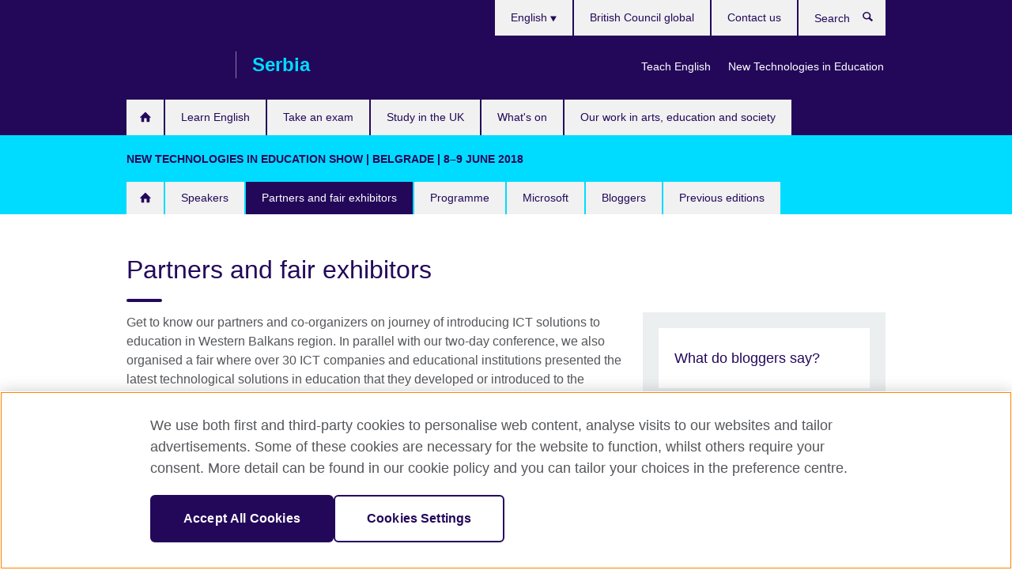

--- FILE ---
content_type: text/html; charset=utf-8
request_url: https://www.britishcouncil.rs/en/new-technologies/fair?page=19
body_size: 13259
content:
<!DOCTYPE html>
<html lang="en"
      dir="ltr"
      class="ltr">
<head>
  <!--[if IE]><![endif]-->
<meta http-equiv="Content-Type" content="text/html; charset=utf-8" />
<script> dataLayer = [{"pageTitle":"Partners and fair exhibitors","pageCategory":"listing_page"}] </script>
<!-- OneTrust Cookies Consent Notice start -->
    <script>window.dataLayer = window.dataLayer || []; function gtag(){dataLayer.push(arguments);} gtag("set", "developer_id.dNzMyY2", true); gtag("consent", "default", {"analytics_storage": "granted"}); gtag("consent", "default", {"ad_storage": "denied"}); gtag("consent", "default", {"ad_personalization": "denied"}); gtag("consent", "default", {"ad_user_data": "denied"});</script>
	<script src="https://cdn.cookielaw.org/scripttemplates/otSDKStub.js" data-document-language="true"
	type="text/javascript" charset="UTF-8" data-domain-script="efec66ec-3322-4f57-8384-1d09176fb60b"></script>
	<script type="text/javascript">
	function OptanonWrapper() { }
	</script><!-- OneTrust Cookies Consent Notice end --><!-- Google Tag Manager -->
<script>
  (function (w,d,s,l,i) {
w[l] = w[l]||[];w[l].push({'gtm.start':new Date().getTime(),event:'gtm.js'});var f = d.getElementsByTagName(s)[0],j = d.createElement(s),dl = l != 'dataLayer' ? '&l=' + l : '';j.async = true;j.src = '//www.googletagmanager.com/gtm.js?id=' + i + dl;f.parentNode.insertBefore(j,f);})(window,document,'script','dataLayer','GTM-XKX4');
</script>
<!-- End Google Tag Manager -->
<meta name="WT.cg_n" content="New_Technologies" />
<meta name="WT.sp" content="Serbia" />
<link href="https://www.britishcouncil.rs/en/new-technologies/fair" rel="alternate"  hreflang="x-default" /><link rel="prev" href="/en/predava%C4%8Di" />
<link rel="up" href="/en/new-technologies" />
<link rel="next" href="/en/first-day-conference" />
<link href="https://www.britishcouncil.rs/new-technologies/fair?page=19" rel="alternate" hreflang="sr-RS" />
<link href="https://www.britishcouncil.rs/en/new-technologies/fair?page=19" rel="alternate" hreflang="en-RS" />
<meta property="og:image" content="https://www.britishcouncil.rs/sites/default/files/sajam_2.png" />
<link rel="shortcut icon" href="https://www.britishcouncil.rs/profiles/solas2/themes/solas_ui/favicon.ico" type="image/vnd.microsoft.icon" />
<meta name="description" content="Learn about our partners and exhibitors who were present at our fair with their latest ICT solutions made with education in mind." />
<link rel="canonical" href="https://www.britishcouncil.rs/en/new-technologies/fair" />
<meta name="twitter:dnt" content="on" />
  <title>Partners and fair exhibitors | British Council</title>
  <meta http-equiv="X-UA-Compatible" content="IE=edge">
  <meta name="HandheldFriendly" content="True">
  <meta name="MobileOptimized" content="320">
  <meta name="viewport" content="width=device-width, initial-scale=1.0">
  <!-- iOS -->
  <link rel="apple-touch-icon" sizes="76x76"
        href="/profiles/solas2/themes/solas_ui/favicons/touch-icon-ipad.png">
  <link rel="apple-touch-icon" sizes="180x180"
        href="/profiles/solas2/themes/solas_ui/favicons/apple-touch-icon.png">
  <!-- Safari -->
  <link rel="mask-icon" color="#23085a"
        href="/profiles/solas2/themes/solas_ui/favicons/safari-pinned-tab.svg">
  <!-- Android -->
  <link rel="shortcut icon" sizes="192x192"
        href="/profiles/solas2/themes/solas_ui/favicons/android-chrome-192x192.png">
  <!-- Microsoft -->
  <meta name="msapplication-TileColor" content="#23085a">
  <meta name="msapplication-config" content="/favicons/browserconfig.xml">
  <meta name="theme-color" content="#ffffff">
  <meta http-equiv="cleartype" content="on">
  <link type="text/css" rel="stylesheet" href="/sites/default/files/advagg_css/css__gUwrWmDSCYDpNT-ZgT90lg3qnBO5bhMRTuszI3FZdGE__NddIO3YqwbFuLJ1SpObv95pgccLJqWX0xe4khRt6KhE__p74xwzPlwh7CY3oHXFV5qhCHaxRBBLqXn8aQFu-9pLM.css" media="all" />
<link type="text/css" rel="stylesheet" href="https://sui.britishcouncil.org/2.1.0/css/bc-theme.css" media="all" />
<link type="text/css" rel="stylesheet" href="/sites/default/files/advagg_css/css__hsPZLzddXHYH4_iROeZX0J-C6kPncbXd1yZ6-H2yiiY__YF7TVTwfBV_pym1OoBz9OdGPPKAJV3_4qiQm9viRrO4__p74xwzPlwh7CY3oHXFV5qhCHaxRBBLqXn8aQFu-9pLM.css" media="all" />
  <script src="/sites/default/files/advagg_js/js__XKqiBvZcB9K0EtZgl_-1bz5LyPEH_u8ah8XcuScspq8__2YujpmtfV0cviqjpUJ84wujhW7ha_JqiXl85CalCQYI__p74xwzPlwh7CY3oHXFV5qhCHaxRBBLqXn8aQFu-9pLM.js"></script>
<script src="/sites/default/files/advagg_js/js__YT6D1B_BKxvm6JCH_t9sZNI5L6yITa_DlU5QcSlOkAU__OXobH7d1IP1o3WABlniIrU_-pcJacVSIPUv9bpD-6pQ__p74xwzPlwh7CY3oHXFV5qhCHaxRBBLqXn8aQFu-9pLM.js"></script>
<script src="/sites/default/files/advagg_js/js__M7e6Ey_aUcI73wypDYkhHVl87sFZzDDYq_haqtRJfnE__jCDCpE6OeR7H4TS9az9610UGeYXO0_I5IvdZRsNNrUg__p74xwzPlwh7CY3oHXFV5qhCHaxRBBLqXn8aQFu-9pLM.js"></script>
<script src="/sites/default/files/advagg_js/js__wRlYfEmJm6hjfvuapzq0pNOWP4LXmYMTM_tG7fZ_Bso__BsaKROlqVoH1U-25O4BHSOvj0FOd9mpaW6cDEgy8HfE__p74xwzPlwh7CY3oHXFV5qhCHaxRBBLqXn8aQFu-9pLM.js"></script>
<script>
<!--//--><![CDATA[//><!--
jQuery.extend(Drupal.settings, {"basePath":"\/","pathPrefix":"en\/","setHasJsCookie":0,"ajaxPageState":{"theme":"solas_ui","theme_token":"tyw7cdvdXhe1O9G7Xs0N-WSQJ8QaJeafnrJE_ixO198","css":{"modules\/system\/system.base.css":1,"modules\/field\/theme\/field.css":1,"profiles\/solas2\/modules\/contrib\/gathercontent\/css\/gathercontent_style.css":1,"modules\/node\/node.css":1,"profiles\/solas2\/modules\/contrib\/relation_add\/relation_add.css":1,"profiles\/solas2\/modules\/custom\/webtrends_simple\/webtrends_data_display\/css\/webtrends_data_display.css":1,"profiles\/solas2\/modules\/contrib\/views\/css\/views.css":1,"https:\/\/sui.britishcouncil.org\/2.1.0\/css\/bc-theme.css":1,"profiles\/solas2\/modules\/contrib\/ctools\/css\/ctools.css":1,"profiles\/solas2\/modules\/custom\/solas_admin\/solas_admin_menu\/solas_admin_menu.css":1,"modules\/locale\/locale.css":1,"profiles\/solas2\/themes\/solas_ui\/css\/solas-ui-overrides.css":1,"profiles\/solas2\/themes\/solas_ui\/css\/solas-ui-widgets.css":1,"profiles\/solas2\/themes\/solas_ui\/css\/solas-ui-admin.css":1,"profiles\/solas2\/themes\/solas_ui\/css\/solas-ui-integration.css":1},"js":{"https:\/\/sui.britishcouncil.org\/2.1.0\/scripts\/main.js":1,"profiles\/solas2\/themes\/solas_ui\/js\/init.js":1,"profiles\/solas2\/themes\/solas_ui\/js\/ajax.js":1,"profiles\/solas2\/themes\/solas_ui\/js\/listings.js":1,"profiles\/solas2\/themes\/solas_ui\/js\/filters.js":1,"profiles\/solas2\/themes\/solas_ui\/js\/forms.js":1,"profiles\/solas2\/themes\/solas_ui\/js\/maps.js":1,"profiles\/solas2\/themes\/solas_ui\/js\/bookeo.js":1,"profiles\/solas2\/themes\/solas_ui\/js\/icon-insertion.js":1,"profiles\/solas2\/themes\/solas_ui\/js\/libs\/jquery.validate.min.js":1,"profiles\/solas2\/themes\/solas_ui\/js\/menus.js":1,"profiles\/solas2\/themes\/bootstrap\/js\/bootstrap.js":1,"profiles\/solas2\/modules\/contrib\/jquery_update\/replace\/jquery\/1.8\/jquery.min.js":1,"misc\/jquery-extend-3.4.0.js":1,"misc\/jquery-html-prefilter-3.5.0-backport.js":1,"misc\/jquery.once.js":1,"misc\/drupal.js":1,"misc\/form-single-submit.js":1,"profiles\/solas2\/modules\/contrib\/entityreference\/js\/entityreference.js":1,"profiles\/solas2\/modules\/features\/solas_ct_event\/js\/solas_ct_event.js":1,"profiles\/solas2\/modules\/custom\/solas_field_formatters\/solas_ff_exams_widget\/js\/solas_ff_exams_widget.js":1,"profiles\/solas2\/modules\/custom\/webtrends_simple\/webtrends_data_display\/js\/webtrends_data_display.js":1,"profiles\/solas2\/modules\/contrib\/field_group\/field_group.js":1}},"addSuiIcons":{"accessibility_text":"Opens in a new tab or window."},"better_exposed_filters":{"views":{"solas_news_alerts":{"displays":{"news_alert":{"filters":[]}}},"promos_test_revs":{"displays":{"block":{"filters":[]}}},"promo_sbar_revs":{"displays":{"block":{"filters":[]}}},"partner_listing":{"displays":{"partner_listing":{"filters":[]}}}}},"isFront":false,"urlIsAjaxTrusted":{"\/en\/search":true},"googleMapsApi":{"key":"AIzaSyCaot_vEl5pGDJ35FbtR19srhUErCdgR9k"},"field_group":{"div":"full"},"solas_ct_webform":{"serverMaxFileSize":67108864,"currentTheme":"solas_ui"},"password":{"strengthTitle":"Password compliance:"},"type":"setting","bootstrap":{"anchorsFix":"0","anchorsSmoothScrolling":"0","formHasError":1,"popoverEnabled":"0","popoverOptions":{"animation":1,"html":0,"placement":"right","selector":"","trigger":"click","triggerAutoclose":1,"title":"","content":"","delay":0,"container":"body"},"tooltipEnabled":"0","tooltipOptions":{"animation":1,"html":0,"placement":"auto left","selector":"","trigger":"hover focus","delay":0,"container":"body"}}});
//--><!]]>
</script>

<script>(window.BOOMR_mq=window.BOOMR_mq||[]).push(["addVar",{"rua.upush":"false","rua.cpush":"false","rua.upre":"false","rua.cpre":"false","rua.uprl":"false","rua.cprl":"false","rua.cprf":"false","rua.trans":"","rua.cook":"false","rua.ims":"false","rua.ufprl":"false","rua.cfprl":"false","rua.isuxp":"false","rua.texp":"norulematch","rua.ceh":"false","rua.ueh":"false","rua.ieh.st":"0"}]);</script>
                              <script>!function(e){var n="https://s.go-mpulse.net/boomerang/";if("False"=="True")e.BOOMR_config=e.BOOMR_config||{},e.BOOMR_config.PageParams=e.BOOMR_config.PageParams||{},e.BOOMR_config.PageParams.pci=!0,n="https://s2.go-mpulse.net/boomerang/";if(window.BOOMR_API_key="GFYB7-E28QN-UXTEV-T9AT2-PFUUJ",function(){function e(){if(!o){var e=document.createElement("script");e.id="boomr-scr-as",e.src=window.BOOMR.url,e.async=!0,i.parentNode.appendChild(e),o=!0}}function t(e){o=!0;var n,t,a,r,d=document,O=window;if(window.BOOMR.snippetMethod=e?"if":"i",t=function(e,n){var t=d.createElement("script");t.id=n||"boomr-if-as",t.src=window.BOOMR.url,BOOMR_lstart=(new Date).getTime(),e=e||d.body,e.appendChild(t)},!window.addEventListener&&window.attachEvent&&navigator.userAgent.match(/MSIE [67]\./))return window.BOOMR.snippetMethod="s",void t(i.parentNode,"boomr-async");a=document.createElement("IFRAME"),a.src="about:blank",a.title="",a.role="presentation",a.loading="eager",r=(a.frameElement||a).style,r.width=0,r.height=0,r.border=0,r.display="none",i.parentNode.appendChild(a);try{O=a.contentWindow,d=O.document.open()}catch(_){n=document.domain,a.src="javascript:var d=document.open();d.domain='"+n+"';void(0);",O=a.contentWindow,d=O.document.open()}if(n)d._boomrl=function(){this.domain=n,t()},d.write("<bo"+"dy onload='document._boomrl();'>");else if(O._boomrl=function(){t()},O.addEventListener)O.addEventListener("load",O._boomrl,!1);else if(O.attachEvent)O.attachEvent("onload",O._boomrl);d.close()}function a(e){window.BOOMR_onload=e&&e.timeStamp||(new Date).getTime()}if(!window.BOOMR||!window.BOOMR.version&&!window.BOOMR.snippetExecuted){window.BOOMR=window.BOOMR||{},window.BOOMR.snippetStart=(new Date).getTime(),window.BOOMR.snippetExecuted=!0,window.BOOMR.snippetVersion=12,window.BOOMR.url=n+"GFYB7-E28QN-UXTEV-T9AT2-PFUUJ";var i=document.currentScript||document.getElementsByTagName("script")[0],o=!1,r=document.createElement("link");if(r.relList&&"function"==typeof r.relList.supports&&r.relList.supports("preload")&&"as"in r)window.BOOMR.snippetMethod="p",r.href=window.BOOMR.url,r.rel="preload",r.as="script",r.addEventListener("load",e),r.addEventListener("error",function(){t(!0)}),setTimeout(function(){if(!o)t(!0)},3e3),BOOMR_lstart=(new Date).getTime(),i.parentNode.appendChild(r);else t(!1);if(window.addEventListener)window.addEventListener("load",a,!1);else if(window.attachEvent)window.attachEvent("onload",a)}}(),"".length>0)if(e&&"performance"in e&&e.performance&&"function"==typeof e.performance.setResourceTimingBufferSize)e.performance.setResourceTimingBufferSize();!function(){if(BOOMR=e.BOOMR||{},BOOMR.plugins=BOOMR.plugins||{},!BOOMR.plugins.AK){var n=""=="true"?1:0,t="",a="cloz34axzvmyu2lqcvba-f-2092ee5ff-clientnsv4-s.akamaihd.net",i="false"=="true"?2:1,o={"ak.v":"39","ak.cp":"35045","ak.ai":parseInt("251977",10),"ak.ol":"0","ak.cr":8,"ak.ipv":4,"ak.proto":"h2","ak.rid":"5fd0656","ak.r":38938,"ak.a2":n,"ak.m":"b","ak.n":"essl","ak.bpcip":"18.221.157.0","ak.cport":40160,"ak.gh":"23.55.170.171","ak.quicv":"","ak.tlsv":"tls1.3","ak.0rtt":"","ak.0rtt.ed":"","ak.csrc":"-","ak.acc":"","ak.t":"1768953154","ak.ak":"hOBiQwZUYzCg5VSAfCLimQ==0Aur/PLrmvSDX/s9bszqkbL+CxY194Vpwtw3O2PNXVEVpJdvUof4es51HpIrFSCIaVTxxuGGlDmXXYApZHtOkVniJ2FgRNHSnLZEQYY8lbG9/hq8LtvcPU0MTwddIAMFe2yxIduEXcuudlPuh/LcI/t7uuT1uA+mp8NaYeGD22e/Gax9GO1pNgiaddriNaVOh/Tq/iXhUDvtMkCUXRFx2Zlf0Dr44Bmsf5GsPZ9hCrINhgOmJ8916fzLFE+qb8sZeITnwVZ7TQZtEIn322d5rH9YjrZJWVfWcufSkjb3qpFvEnR1yjT5pcNC3ynPUDWSVthhnDs/Mg8azy9f/i+KHDrW7Go4Gr1xNxLynAjiizu5jWl7LYi0n+Wyqsc6MJMB9GR4mNMZGbYjNUb/Qmr0m1LSnNQAfFc/kgC5ZAeHw4E=","ak.pv":"653","ak.dpoabenc":"","ak.tf":i};if(""!==t)o["ak.ruds"]=t;var r={i:!1,av:function(n){var t="http.initiator";if(n&&(!n[t]||"spa_hard"===n[t]))o["ak.feo"]=void 0!==e.aFeoApplied?1:0,BOOMR.addVar(o)},rv:function(){var e=["ak.bpcip","ak.cport","ak.cr","ak.csrc","ak.gh","ak.ipv","ak.m","ak.n","ak.ol","ak.proto","ak.quicv","ak.tlsv","ak.0rtt","ak.0rtt.ed","ak.r","ak.acc","ak.t","ak.tf"];BOOMR.removeVar(e)}};BOOMR.plugins.AK={akVars:o,akDNSPreFetchDomain:a,init:function(){if(!r.i){var e=BOOMR.subscribe;e("before_beacon",r.av,null,null),e("onbeacon",r.rv,null,null),r.i=!0}return this},is_complete:function(){return!0}}}}()}(window);</script></head>
<body
  class="page-node-3280 node-type-listing-page i18n-en" >
  <!-- Google Tag Manager -->
<noscript>
<iframe src="//www.googletagmanager.com/ns.html?id=GTM-XKX4&pageTitle=Partners%20and%20fair%20exhibitors&pageCategory=listing_page" height="0" width="0" style="display:none;visibility:hidden"></iframe>
</noscript>
<!-- End Google Tag Manager -->
  <div id="skip-link">
    <a href="#main-content"
       class="element-invisible element-focusable">Skip to main content</a>
  </div>
<header role="banner" class="navbar bc-navbar-default navbar-inverse bc-navbar-has-support-area">
  <div class="container">
    <h2 class="navbar-header">
      <div class="navbar-brand">
                  <a class="bc-brand-logo"
             href="/en">British Council</a>
                                          <span class="bc-brand-slogan">Serbia</span>
              </div>
    </h2>

          <div class="bc-btn-navbar-group" role="group" aria-label="navbar-group">
        <button type="button" class="btn btn-default bc-menu-toggle" data-target=".mega-menu .navbar-nav">
          Menu          <div class="menu-icon">
            <span></span>
            <span></span>
            <span></span>
            <span></span>
          </div>
        </button>
      </div>
    
          <nav role="navigation" class="mega-menu">
                  <ul class="nav navbar-nav bc-primary-nav bc-navbar-nav-has-home-icon"><li class="first leaf"><a href="/en" title="">Home</a></li>
<li class="expanded"><a href="/en/english">Learn English</a><ul class="dropdown-menu"><li class="first leaf"><a href="/en/english/english-online">English Online course</a></li>
<li class="leaf"><a href="https://englishonline.britishcouncil.org/ielts-coach/?c=rs&amp;country=rs" title="Opens in a new tab or window." target="_blank">IELTS Coach: learn online with the experts <svg class="bc-svg bc-svg-popup"  aria-label="Opens in a new tab or window.">
  <use xlink:href="#icon-popup"></use>
</svg>
</a></li>
<li class="leaf"><a href="https://englishonline.britishcouncil.org/english-self-study/?c=rs&amp;country=rs" title="Learn English at your own pace with exercises created by English experts. On-the-go, affordable learning.">English Online: Self-Study course</a></li>
<li class="leaf"><a href="/en/english/online-corporate-english-solutions">Online Corporate English Solutions</a></li>
<li class="collapsed"><a href="/en/english/websites">Our LearnEnglish websites</a></li>
<li class="collapsed"><a href="/en/english/apps">Our LearnEnglish apps</a></li>
<li class="leaf"><a href="/en/english/english-score">EnglishScore – take a free English test</a></li>
<li class="leaf"><a href="/en/english/englishscore-tutors">Englishscore Tutors - personal online English tutors</a></li>
<li class="leaf"><a href="/en/english/online-test">Find out your English level</a></li>
<li class="leaf"><a href="/en/english/timmy-time">Learning Time with Timmy</a></li>
<li class="last leaf"><a href="/en/english/portal-digitalna-solidarnost">Digital Solidarity portal</a></li>
</ul></li>
<li class="expanded"><a href="/en/exam">Take an exam</a><ul class="dropdown-menu"><li class="first collapsed"><a href="/en/exam/ielts">Take IELTS with the British Council</a></li>
<li class="leaf"><a href="/en/exam/ielts/uk-visas-immigration">IELTS tests for UK Visas and Immigration</a></li>
<li class="collapsed"><a href="/en/exam/cambridge">Cambridge English</a></li>
<li class="collapsed"><a href="/en/exam/aptis">Aptis - English test for organisations</a></li>
<li class="collapsed"><a href="/en/exam/professional-university">Professional and university exams</a></li>
<li class="last collapsed"><a href="/en/exam/why">Why take an exam with the British Council?</a></li>
</ul></li>
<li class="expanded"><a href="/en/study-uk">Study in the UK</a><ul class="dropdown-menu"><li class="first leaf"><a href="/en/study-uk/why-study-in-the-uk">Why study in the UK?</a></li>
<li class="leaf"><a href="/en/study-uk/scholarships-and-funding">Scholarships and funding</a></li>
<li class="leaf"><a href="/en/study-uk/scholarship-women-stem">British Council Scholarships for Women in STEM</a></li>
<li class="leaf"><a href="/en/study-uk/living-and-studying-in-the-uk">Living and studying in the UK</a></li>
<li class="leaf"><a href="/en/study-uk/alumni-awards">Alumni Awards</a></li>
<li class="leaf"><a href="/en/study-uk/alumni-uk">Alumni UK network</a></li>
<li class="leaf"><a href="/en/study-uk/education-agent">Find a UK education agent</a></li>
<li class="last leaf"><a href="/en/study-uk/studying-for-a-uk-degree-outside-the-uk">Studying for a UK degree outside the UK</a></li>
</ul></li>
<li class="leaf"><a href="/en/events">What&#039;s on</a></li>
<li class="last collapsed"><a href="/en/programmes">Our work in arts, education and society</a></li>
</ul>                          <ul class="bc-navbar-support">
                          <li class="hidden-xs hidden-sm">
                <nav>
                  
  <div class="sr-only">Choose your language</div>

<ul class="nav navbar-nav bc-navbar-lang-switcher">
  <li class="dropdown">
    <a href="#" class="bc-dropdown-toggle">
      English      <svg class="bc-svg bc-svg-down-dir" aria-hidden="true">
  <use xlink:href="#icon-down-dir"></use>
</svg>
    </a>
    <div class="item-list"><ul class="dropdown-menu"><li class="list-item-class first"><a href="/new-technologies/fair">srpski</a></li>
<li class="list-item-class active last"><a href="/en/new-technologies/fair" class="active">English</a></li>
</ul></div>  </li>
</ul>
                </nav>
              </li>
                                      <li class="bc-promo-links">
                <ul class="nav navbar-nav"><li class="first leaf"><a href="/en/teach" title="">Teach English</a></li>
<li class="last leaf"><a href="/en/new-technologies" title="">New Technologies in Education</a></li>
</ul>              </li>
                                      <li>
                <ul class="nav navbar-nav"><li class="first leaf"><a href="http://www.britishcouncil.org/" title="">British Council global</a></li>
<li class="last leaf"><a href="/en/about/contact">Contact us</a></li>
</ul>              </li>
                                      <li>
                <a data-target=".bc-navbar-search" class="bc-btn-search bc-search-toggle">
                  <svg class="bc-svg bc-svg-search" aria-hidden="true">
  <use xlink:href="#icon-search"></use>
</svg>
                  Show search                </a>
                <div class="bc-navbar-search">
                  

<form action="/en/search" method="get" id="views-exposed-form-elastic-search-search-blk" accept-charset="UTF-8"><div>
<div class="input-group">
            <label class="sr-only" for="edit-search-api-views-fulltext">
        Search      </label>
        <div class="form-item-search-api-views-fulltext form-group">
 <input placeholder="Search" class="form-control form-text" type="text" id="edit-search-api-views-fulltext" name="search_api_views_fulltext" value="" size="30" maxlength="128" />
</div>
    <span class="input-group-btn">
    <button type="submit" id="edit-submit-elastic-search" name="" value="Search" class="btn btn-primary form-submit form-submit">Search</button>
  </span>
</div>
</div></form>                  <a href="#navbar-search-form" class="bc-btn-close bc-search-toggle" data-target=".bc-navbar-search">
                    <svg class="bc-svg bc-svg-cross" aria-hidden="true">
  <use xlink:href="#icon-cross"></use>
</svg>
                    Close search                  </a>
                </div>
              </li>
                                      <li class="hidden-md hidden-lg">
                
  <div class="sr-only">Choose your language</div>

<ul class="nav navbar-nav bc-navbar-lang-switcher">
  <li class="dropdown">
    <a href="#" class="bc-dropdown-toggle">
      English      <svg class="bc-svg bc-svg-down-dir" aria-hidden="true">
  <use xlink:href="#icon-down-dir"></use>
</svg>
    </a>
    <div class="item-list"><ul class="dropdown-menu"><li class="list-item-class first"><a href="/new-technologies/fair">srpski</a></li>
<li class="list-item-class active last"><a href="/en/new-technologies/fair" class="active">English</a></li>
</ul></div>  </li>
</ul>
              </li>
                      </ul>
              </nav>
    
      </div>
</header>


  
 
  <header class="navbar navbar-microsite bc-attached">
    <div class="container">
      <div class="bc-btn-navbar-group" role="group" aria-label="navbar-group">
        <button type="button" class="btn bc-menu-toggle" data-target=".navbar-microsite .navbar-nav">
          NEW TECHNOLOGIES IN EDUCATION SHOW | BELGRADE | 8–9 JUNE 2018          <div class="menu-icon">
            <span></span>
            <span></span>
            <span></span>
            <span></span>
          </div>
        </button>
      </div>
      <h2 class="navbar-title">NEW TECHNOLOGIES IN EDUCATION SHOW | BELGRADE | 8–9 JUNE 2018</h2>
              <ul class="nav navbar-nav bc-primary-nav bc-microsite-nav bc-navbar-nav-has-home-icon"><li class="first"><a href="/en/new-technologies" class="first">Home</a></li>
<li class="leaf"><a href="/en/predava%C4%8Di">Speakers</a></li>
<li class="collapsed active-trail active active"><a href="/en/new-technologies/fair" class="active-trail active">Partners and fair exhibitors</a></li>
<li class="leaf"><a href="/en/first-day-conference">Programme</a></li>
<li class="leaf"><a href="/en/platinum-partner-microsoft">Microsoft</a></li>
<li class="leaf"><a href="/en/new-technologies/official-bloggers">Bloggers</a></li>
<li class="last collapsed"><a href="/en/previous-editions">Previous editions</a></li>
</ul>          </div>
  </header>

  
<div class="main-container container">

  
  
        
  
  
  
      <div class="page-header">
      <div class="row">
        <div class="col-xs-12 col-md-8">
                    <h1>Partners and fair exhibitors</h1>
                  </div>
      </div>
    </div>
  
  
  
  <div class="row">
    
    <section role="main" class="col-xs-12 col-md-8">
      <a id="main-content"></a>

      
            
  



<!--Field name: body-->
  <div class="bc-body-text"><p>Get to know our partners and co-organizers on journey of introducing ICT solutions to education in Western Balkans region. In parallel with our two-day conference, we also organised a fair where over 30 ICT companies and educational institutions presented the latest technological solutions in education that they developed or introduced to the market. The participants were able to visit their stands, try out interactive classroom solutions, find out how to use the internet for high quality teaching and see a micro:bit devices for coding. </p></div>

  <h2>
<!--Field name: field_listing_page_view_title-->
  Fair exhibitors:</h2>


<div class="view-partner-listing view view-partner-listing view-id-partner_listing view-display-id-partner_listing view-dom-id-a58b50530bd1e4289c583d75f311bdad">
        
  
  
      
      
<article data-test-ctname="partner"
         class="bc-list-item-standard">
  
      <div class="bc-list-item-media">
      
<!--Field name: field_generic_media-->
  
  
<!--Field name: field_image-->
  <img class="img-responsive bc-landscape lazyload blur-up" width="630" height="354" alt="" src="https://www.britishcouncil.rs/sites/default/files/styles/bc-landscape-100x56/public/dragana_tepic.png?itok=9pI0P6eB" data-sizes="auto" data-srcset="https://www.britishcouncil.rs/sites/default/files/styles/bc-landscape-270x152/public/dragana_tepic.png?itok=yWrvzmXH 270w, https://www.britishcouncil.rs/sites/default/files/styles/bc-landscape-300x169/public/dragana_tepic.png?itok=SzOb44qT 300w, https://www.britishcouncil.rs/sites/default/files/styles/bc-landscape-630x354/public/dragana_tepic.png?itok=XMLKnUie 630w, https://www.britishcouncil.rs/sites/default/files/styles/bc-landscape-800x450/public/dragana_tepic.png?itok=_Q6-gCyN 800w, https://www.britishcouncil.rs/sites/default/files/styles/bc-landscape-950x534/public/dragana_tepic.png?itok=eGHVMlt4 950w, https://www.britishcouncil.rs/sites/default/files/styles/bc-landscape-1280x720/public/dragana_tepic.png?itok=350rAu9q 1280w, https://www.britishcouncil.rs/sites/default/files/styles/bc-landscape-1440x810/public/dragana_tepic.png?itok=Ihah9q2g 1440w" />
    </div>
    <header class="bc-list-item-header">
    <h2 class="bc-list-item-title">
      Dragana Tepić    </h2>
    <h3 class="bc-list-item-subtitle">
      <!--Field name: field_partner_summary-->
  <span class="bc-body-text"><h3>Architecture in a virtual environment</h3>
<p><strong>9. FEBRUARY AT 15.00 | HALL 'ALT'</strong></p>
<p>Virtual interpretation considerably facilitates design and construction of buildings, i.e. of their models. Besides that, parameter-based modelling plays an important role and implies a process enabling performance of specific analyses like analysis of measurements and dimensions, space, assembly and possible behaviour of the designed building by parameter manipulation.  Senior assistant at the Faculty of Architecture, Civil Engineering and Geodesy, University of Banja Luka. Engaged in exploring origami geometry through application of parameter modelling and digital fabrication. Author of a range of student workshops, the results of which have been presented at national and international exhibitions in the category of new technologies application in education.</p></span>
    </h3>
    <ul class="bc-icon-link-list bc-icon-link-list-sm">
      <li>
        <a          href="">
                            </a>
      </li>
    </ul>
  </header>
</article>
  
<article data-test-ctname="partner"
         class="bc-list-item-standard">
  
      <div class="bc-list-item-media">
      
<!--Field name: field_generic_media-->
  
  
<!--Field name: field_image-->
  <img class="img-responsive bc-landscape lazyload blur-up" width="630" height="354" alt="" src="https://www.britishcouncil.rs/sites/default/files/styles/bc-landscape-100x56/public/dusan_milic_i_aleksa_krstic_i_milena_kostadinovic.png?itok=a_V8AMly" data-sizes="auto" data-srcset="https://www.britishcouncil.rs/sites/default/files/styles/bc-landscape-270x152/public/dusan_milic_i_aleksa_krstic_i_milena_kostadinovic.png?itok=IYFowkqt 270w, https://www.britishcouncil.rs/sites/default/files/styles/bc-landscape-300x169/public/dusan_milic_i_aleksa_krstic_i_milena_kostadinovic.png?itok=RhFPrir7 300w, https://www.britishcouncil.rs/sites/default/files/styles/bc-landscape-630x354/public/dusan_milic_i_aleksa_krstic_i_milena_kostadinovic.png?itok=9u7um8gR 630w, https://www.britishcouncil.rs/sites/default/files/styles/bc-landscape-800x450/public/dusan_milic_i_aleksa_krstic_i_milena_kostadinovic.png?itok=HnApCgcb 800w, https://www.britishcouncil.rs/sites/default/files/styles/bc-landscape-950x534/public/dusan_milic_i_aleksa_krstic_i_milena_kostadinovic.png?itok=OibLQmjQ 950w, https://www.britishcouncil.rs/sites/default/files/styles/bc-landscape-1280x720/public/dusan_milic_i_aleksa_krstic_i_milena_kostadinovic.png?itok=NaweHqca 1280w, https://www.britishcouncil.rs/sites/default/files/styles/bc-landscape-1440x810/public/dusan_milic_i_aleksa_krstic_i_milena_kostadinovic.png?itok=_nRxNeYE 1440w" />
    </div>
    <header class="bc-list-item-header">
    <h2 class="bc-list-item-title">
      Dušan Milić | Aleksa Krstić | Milena Kostadinović    </h2>
    <h3 class="bc-list-item-subtitle">
      <!--Field name: field_partner_summary-->
  <span class="bc-body-text"><h3>3D printer in the classroom- heaven or hell?</h3>
<p><strong>9. FEBRUARY AT 16.00 | HALL 'SPACE'</strong></p>
<p>Should we and why purchase a 3D printer for school, what we need to know before we buy it, what we need to know and do from the purchase and first printout, what can be printed and what can not, organisation of work on 3D printer, how to use it in specific subjects. Dušan is a lecturer at the Small School of Programming and to date, he has delivered over 50 lectures in the area of electronics and robotics. In 2015 he was appointed national robotics coordinator in Serbia (EuRobotics). Aleksa is a physics student and within the Small School of Electronics he creates contents, runs workshops and delivers lectures in the area of: Programming and electronics. Milena works as a lecturer- associate at the Small School of Programming and as implementer of NTC workshops for children. </p></span>
    </h3>
    <ul class="bc-icon-link-list bc-icon-link-list-sm">
      <li>
        <a          href="">
                            </a>
      </li>
    </ul>
  </header>
</article>
  
<article data-test-ctname="partner"
         class="bc-list-item-standard">
  
      <div class="bc-list-item-media">
      
<!--Field name: field_generic_media-->
  
  
<!--Field name: field_image-->
  <img class="img-responsive bc-landscape lazyload blur-up" width="630" height="354" alt="" src="https://www.britishcouncil.rs/sites/default/files/styles/bc-landscape-100x56/public/dusan_milovanovic.png?itok=eGVP8zJ7" data-sizes="auto" data-srcset="https://www.britishcouncil.rs/sites/default/files/styles/bc-landscape-270x152/public/dusan_milovanovic.png?itok=R3LAGvOy 270w, https://www.britishcouncil.rs/sites/default/files/styles/bc-landscape-300x169/public/dusan_milovanovic.png?itok=nS4IfCcr 300w, https://www.britishcouncil.rs/sites/default/files/styles/bc-landscape-630x354/public/dusan_milovanovic.png?itok=w2QORaui 630w, https://www.britishcouncil.rs/sites/default/files/styles/bc-landscape-800x450/public/dusan_milovanovic.png?itok=J2vR4y1N 800w, https://www.britishcouncil.rs/sites/default/files/styles/bc-landscape-950x534/public/dusan_milovanovic.png?itok=jOmyIyTq 950w, https://www.britishcouncil.rs/sites/default/files/styles/bc-landscape-1280x720/public/dusan_milovanovic.png?itok=_s_3m903 1280w, https://www.britishcouncil.rs/sites/default/files/styles/bc-landscape-1440x810/public/dusan_milovanovic.png?itok=Ly8koOlA 1440w" />
    </div>
    <header class="bc-list-item-header">
    <h2 class="bc-list-item-title">
      Dušan Milovanović    </h2>
    <h3 class="bc-list-item-subtitle">
      <!--Field name: field_partner_summary-->
  <span class="bc-body-text"><h3>Leadership in education </h3>
<h4 class="bc-h4-transparent">27 FEBRUARY AT 14.15 | HALL 'ALT'</h4>
<p>Leadership in education is extremely important. It mobilises, activates and shapes a large part of the teaching staff that would remain unused if motivated only by formal legislative regulations. This presentation will show some characteristics that separate leaders from managers such as vision, long term planning and motivating associates through personal example and characteristics, creativity and enthusiasm. A leader must have expert knowledge and know legal regulations well. He must also be informed, communicative and dedicated to the greater good.</p>
<p>Dušan is the headmaster of Politehnika School where he has been working for three decades at various positions. He is very experienced in connecting education and machine industry, and later the ICT sector and other partners.</p></span>
    </h3>
    <ul class="bc-icon-link-list bc-icon-link-list-sm">
      <li>
        <a          href="">
                            </a>
      </li>
    </ul>
  </header>
</article>
  
<article data-test-ctname="partner"
         class="bc-list-item-standard">
  
      <div class="bc-list-item-media">
      
<!--Field name: field_generic_media-->
  
  
<!--Field name: field_image-->
  <img class="img-responsive bc-landscape lazyload blur-up" width="630" height="354" alt="" src="https://www.britishcouncil.rs/sites/default/files/styles/bc-landscape-100x56/public/ess-logo.jpg?itok=hnr_2hR4" data-sizes="auto" data-srcset="https://www.britishcouncil.rs/sites/default/files/styles/bc-landscape-270x152/public/ess-logo.jpg?itok=FWPj-9oy 270w, https://www.britishcouncil.rs/sites/default/files/styles/bc-landscape-300x169/public/ess-logo.jpg?itok=tuNalFRM 300w, https://www.britishcouncil.rs/sites/default/files/styles/bc-landscape-630x354/public/ess-logo.jpg?itok=VXnXlFC_ 630w, https://www.britishcouncil.rs/sites/default/files/styles/bc-landscape-800x450/public/ess-logo.jpg?itok=iCxBznXF 800w, https://www.britishcouncil.rs/sites/default/files/styles/bc-landscape-950x534/public/ess-logo.jpg?itok=blSW9NrK 950w, https://www.britishcouncil.rs/sites/default/files/styles/bc-landscape-1280x720/public/ess-logo.jpg?itok=TBxVPM3p 1280w, https://www.britishcouncil.rs/sites/default/files/styles/bc-landscape-1440x810/public/ess-logo.jpg?itok=rY0aY77k 1440w" />
    </div>
    <header class="bc-list-item-header">
    <h2 class="bc-list-item-title">
      E-Smart Systems    </h2>
    <h3 class="bc-list-item-subtitle">
      <!--Field name: field_partner_summary-->
  <span class="bc-body-text"><p>Since its establishment, E-Smart Systems has worked on developing complex software solutions, system integration and information systems’ protection. The company will present solutions related to access control with video surveillance, press control, equipment and software of renowned manufacturers and ESEC training and testing centre services.</p></span>
    </h3>
    <ul class="bc-icon-link-list bc-icon-link-list-sm">
      <li>
        <a target="_blank"title="Opens in a new tab or window."          href="http://www.e-smartsys.com/">
          http://www.e-smartsys.com/                      <svg class="bc-svg bc-svg-popup"  aria-label="Opens in a new tab or window.">
  <use xlink:href="#icon-popup"></use>
</svg>
                  </a>
      </li>
    </ul>
  </header>
</article>
  
<article data-test-ctname="partner"
         class="bc-list-item-standard">
  
      <div class="bc-list-item-media">
      
<!--Field name: field_generic_media-->
  
  
<!--Field name: field_image-->
  <img class="img-responsive bc-landscape lazyload blur-up" width="630" height="354" alt="" src="https://www.britishcouncil.rs/sites/default/files/styles/bc-landscape-100x56/public/edin_kadic.png?itok=MrNEQ341" data-sizes="auto" data-srcset="https://www.britishcouncil.rs/sites/default/files/styles/bc-landscape-270x152/public/edin_kadic.png?itok=jIPKx4XT 270w, https://www.britishcouncil.rs/sites/default/files/styles/bc-landscape-300x169/public/edin_kadic.png?itok=XnYRTWoJ 300w, https://www.britishcouncil.rs/sites/default/files/styles/bc-landscape-630x354/public/edin_kadic.png?itok=_DUGTA1S 630w, https://www.britishcouncil.rs/sites/default/files/styles/bc-landscape-800x450/public/edin_kadic.png?itok=IQ0Pv6jY 800w, https://www.britishcouncil.rs/sites/default/files/styles/bc-landscape-950x534/public/edin_kadic.png?itok=i_bcIwqv 950w, https://www.britishcouncil.rs/sites/default/files/styles/bc-landscape-1280x720/public/edin_kadic.png?itok=NbYiz902 1280w, https://www.britishcouncil.rs/sites/default/files/styles/bc-landscape-1440x810/public/edin_kadic.png?itok=PJXyJEsZ 1440w" />
    </div>
    <header class="bc-list-item-header">
    <h2 class="bc-list-item-title">
      Edin Kadić    </h2>
    <h3 class="bc-list-item-subtitle">
      <!--Field name: field_partner_summary-->
  <span class="bc-body-text"><h3>E-medica international project</h3>
<h4 class="bc-h4-transparent">26 FEBRUARY AT 17.15 | HALL 'ENTER'</h4>
<p>The 'E-medica' project is a virtual community of all medical schools in Croatia and some international schools from Slovenia, Serbia and Macedonia. It is based on an educational portal of medical schools, online communication between students and teachers, video conferences and the use of ICT in the classroom. It is a project of creating a new community of medical schools by using new didactic methods of online teaching and learning. </p>
<p>Edin graduated Croatian language and art history at the Faculty of Philosophy in Zadar. He has been working at a medical school there for over 30 years as a teacher and school administrator. He also received an award from the town of Zadar for his accomplishments in education, pedagogy and informational science.</p></span>
    </h3>
    <ul class="bc-icon-link-list bc-icon-link-list-sm">
      <li>
        <a          href="">
                            </a>
      </li>
    </ul>
  </header>
</article>
  
<article data-test-ctname="partner"
         class="bc-list-item-standard">
  
      <div class="bc-list-item-media">
      
<!--Field name: field_generic_media-->
  
  
<!--Field name: field_image-->
  <img class="img-responsive bc-landscape lazyload blur-up" width="630" height="354" alt="" src="https://www.britishcouncil.rs/sites/default/files/styles/bc-landscape-100x56/public/nte_2017_exhibitor_logos.004.png?itok=7yZJVPaX" data-sizes="auto" data-srcset="https://www.britishcouncil.rs/sites/default/files/styles/bc-landscape-270x152/public/nte_2017_exhibitor_logos.004.png?itok=v5RQfVek 270w, https://www.britishcouncil.rs/sites/default/files/styles/bc-landscape-300x169/public/nte_2017_exhibitor_logos.004.png?itok=0sZuTDpB 300w, https://www.britishcouncil.rs/sites/default/files/styles/bc-landscape-630x354/public/nte_2017_exhibitor_logos.004.png?itok=3R-N3Eiy 630w, https://www.britishcouncil.rs/sites/default/files/styles/bc-landscape-800x450/public/nte_2017_exhibitor_logos.004.png?itok=qPM9YxLK 800w, https://www.britishcouncil.rs/sites/default/files/styles/bc-landscape-950x534/public/nte_2017_exhibitor_logos.004.png?itok=Ov2Etkwi 950w, https://www.britishcouncil.rs/sites/default/files/styles/bc-landscape-1280x720/public/nte_2017_exhibitor_logos.004.png?itok=bRzljCey 1280w, https://www.britishcouncil.rs/sites/default/files/styles/bc-landscape-1440x810/public/nte_2017_exhibitor_logos.004.png?itok=9h6PbRtp 1440w" />
    </div>
    <header class="bc-list-item-header">
    <h2 class="bc-list-item-title">
      Eduka    </h2>
    <h3 class="bc-list-item-subtitle">
      <!--Field name: field_partner_summary-->
  <span class="bc-body-text"><p>Eduka, a publishing house located in Belgrade, specializes in textbooks for both elementary and high school. For almost two decades it has been one of the leaders in the textbook market in Serbia. For the past five years, Eduka has developed new digital learning materials for elementary school students. Along with complete textbooks in htlm5 format, Eduka has produced different courses on Moodle platform, as well as series of tests in different digital formats, that accompany printed books. Eduka continues to grow through constant development of the creative digital and learning resources.</p></span>
    </h3>
    <ul class="bc-icon-link-list bc-icon-link-list-sm">
      <li>
        <a          href="">
                            </a>
      </li>
    </ul>
  </header>
</article>
  
<article data-test-ctname="partner"
         class="bc-list-item-standard">
  
      <div class="bc-list-item-media">
      
<!--Field name: field_generic_media-->
  
  
<!--Field name: field_image-->
  <img class="img-responsive bc-landscape lazyload blur-up" width="630" height="354" alt="" src="https://www.britishcouncil.rs/sites/default/files/styles/bc-landscape-100x56/public/edukey.png?itok=rIeYhT_E" data-sizes="auto" data-srcset="https://www.britishcouncil.rs/sites/default/files/styles/bc-landscape-270x152/public/edukey.png?itok=zrjI_zzx 270w, https://www.britishcouncil.rs/sites/default/files/styles/bc-landscape-300x169/public/edukey.png?itok=J5JjWe9B 300w, https://www.britishcouncil.rs/sites/default/files/styles/bc-landscape-630x354/public/edukey.png?itok=n4eyUpwa 630w, https://www.britishcouncil.rs/sites/default/files/styles/bc-landscape-800x450/public/edukey.png?itok=H2HzaqDw 800w, https://www.britishcouncil.rs/sites/default/files/styles/bc-landscape-950x534/public/edukey.png?itok=IDhbUXJX 950w, https://www.britishcouncil.rs/sites/default/files/styles/bc-landscape-1280x720/public/edukey.png?itok=qGpecxge 1280w, https://www.britishcouncil.rs/sites/default/files/styles/bc-landscape-1440x810/public/edukey.png?itok=Kyt7TOfv 1440w" />
    </div>
    <header class="bc-list-item-header">
    <h2 class="bc-list-item-title">
      Edukey Education    </h2>
    <h3 class="bc-list-item-subtitle">
      <!--Field name: field_partner_summary-->
  <span class="bc-body-text"><p>At the fair Edukey will present their flagship product — ClassCharts. It allows for a consistent approach to effective behaviour management and can be tailored to match existing school policy. The software encompasses powerful analytical tools to create an accurate and clear picture of pupil behaviour in schools.</p>
<p>The software has many more in-built features such as pupil and parent accounts, the ability to manage rewards, the facility to manage pupil detentions and the creation of intelligence events that automatically inform key staff or parents when events occur.</p></span>
    </h3>
    <ul class="bc-icon-link-list bc-icon-link-list-sm">
      <li>
        <a target="_blank"title="Opens in a new tab or window."          href="http://www.edukey.co.uk">
          http://www.edukey.co.uk                      <svg class="bc-svg bc-svg-popup"  aria-label="Opens in a new tab or window.">
  <use xlink:href="#icon-popup"></use>
</svg>
                  </a>
      </li>
    </ul>
  </header>
</article>
  
<article data-test-ctname="partner"
         class="bc-list-item-standard">
  
      <div class="bc-list-item-media">
      
<!--Field name: field_generic_media-->
  
  
<!--Field name: field_image-->
  <img class="img-responsive bc-landscape lazyload blur-up" width="630" height="354" alt="" src="https://www.britishcouncil.rs/sites/default/files/styles/bc-landscape-100x56/public/partneri.001.png?itok=xmIke41P" data-sizes="auto" data-srcset="https://www.britishcouncil.rs/sites/default/files/styles/bc-landscape-270x152/public/partneri.001.png?itok=3PZkP0no 270w, https://www.britishcouncil.rs/sites/default/files/styles/bc-landscape-300x169/public/partneri.001.png?itok=Me8egHkA 300w, https://www.britishcouncil.rs/sites/default/files/styles/bc-landscape-630x354/public/partneri.001.png?itok=47UEZXoT 630w, https://www.britishcouncil.rs/sites/default/files/styles/bc-landscape-800x450/public/partneri.001.png?itok=hoHW9YzK 800w, https://www.britishcouncil.rs/sites/default/files/styles/bc-landscape-950x534/public/partneri.001.png?itok=t-3UvndJ 950w, https://www.britishcouncil.rs/sites/default/files/styles/bc-landscape-1280x720/public/partneri.001.png?itok=hvjw27Kb 1280w, https://www.britishcouncil.rs/sites/default/files/styles/bc-landscape-1440x810/public/partneri.001.png?itok=6VV-Yb68 1440w" />
    </div>
    <header class="bc-list-item-header">
    <h2 class="bc-list-item-title">
      Embassy and GREAT - partners    </h2>
    <h3 class="bc-list-item-subtitle">
      <!--Field name: field_partner_summary-->
  <span class="bc-body-text"><p>Embassy and GREAT - partners</p></span>
    </h3>
    <ul class="bc-icon-link-list bc-icon-link-list-sm">
      <li>
        <a          href="">
                            </a>
      </li>
    </ul>
  </header>
</article>
  
<article data-test-ctname="partner"
         class="bc-list-item-standard">
  
      <div class="bc-list-item-media">
      
<!--Field name: field_generic_media-->
  
  
<!--Field name: field_image-->
  <img class="img-responsive bc-landscape lazyload blur-up" width="630" height="354" alt="" src="https://www.britishcouncil.rs/sites/default/files/styles/bc-landscape-100x56/public/embassy_great.001.png?itok=veXgda2c" data-sizes="auto" data-srcset="https://www.britishcouncil.rs/sites/default/files/styles/bc-landscape-270x152/public/embassy_great.001.png?itok=8mZKu-2m 270w, https://www.britishcouncil.rs/sites/default/files/styles/bc-landscape-300x169/public/embassy_great.001.png?itok=IkO3x_qZ 300w, https://www.britishcouncil.rs/sites/default/files/styles/bc-landscape-630x354/public/embassy_great.001.png?itok=ukD3SaWx 630w, https://www.britishcouncil.rs/sites/default/files/styles/bc-landscape-800x450/public/embassy_great.001.png?itok=hv0b4Few 800w, https://www.britishcouncil.rs/sites/default/files/styles/bc-landscape-950x534/public/embassy_great.001.png?itok=-zHEc1OG 950w, https://www.britishcouncil.rs/sites/default/files/styles/bc-landscape-1280x720/public/embassy_great.001.png?itok=xI98Jb8x 1280w, https://www.britishcouncil.rs/sites/default/files/styles/bc-landscape-1440x810/public/embassy_great.001.png?itok=2B7OjTMT 1440w" />
    </div>
    <header class="bc-list-item-header">
    <h2 class="bc-list-item-title">
      Embassy Film is GREAT black    </h2>
    <h3 class="bc-list-item-subtitle">
      <!--Field name: field_partner_summary-->
  <span class="bc-body-text"><p>Film is GREAT</p></span>
    </h3>
    <ul class="bc-icon-link-list bc-icon-link-list-sm">
      <li>
        <a          href="">
                            </a>
      </li>
    </ul>
  </header>
</article>
  
<article data-test-ctname="partner"
         class="bc-list-item-standard">
  
      <div class="bc-list-item-media">
      
<!--Field name: field_generic_media-->
  
  
<!--Field name: field_image-->
  <img class="img-responsive bc-landscape lazyload blur-up" width="630" height="354" alt="" src="https://www.britishcouncil.rs/sites/default/files/styles/bc-landscape-100x56/public/5555.jpg?itok=mh0HO4C3" data-sizes="auto" data-srcset="https://www.britishcouncil.rs/sites/default/files/styles/bc-landscape-270x152/public/5555.jpg?itok=hOROUJ9- 270w, https://www.britishcouncil.rs/sites/default/files/styles/bc-landscape-300x169/public/5555.jpg?itok=WDmbA30r 300w, https://www.britishcouncil.rs/sites/default/files/styles/bc-landscape-630x354/public/5555.jpg?itok=ofG-0HeS 630w, https://www.britishcouncil.rs/sites/default/files/styles/bc-landscape-800x450/public/5555.jpg?itok=t86mifsn 800w, https://www.britishcouncil.rs/sites/default/files/styles/bc-landscape-950x534/public/5555.jpg?itok=xzTjrJri 950w, https://www.britishcouncil.rs/sites/default/files/styles/bc-landscape-1280x720/public/5555.jpg?itok=YSAXuFGj 1280w, https://www.britishcouncil.rs/sites/default/files/styles/bc-landscape-1440x810/public/5555.jpg?itok=iIkI9egU 1440w" />
    </div>
    <header class="bc-list-item-header">
    <h2 class="bc-list-item-title">
      Embassy of Denmark    </h2>
    <h3 class="bc-list-item-subtitle">
      <!--Field name: field_partner_summary-->
  <span class="bc-body-text"><p>Embassy of Denmark</p></span>
    </h3>
    <ul class="bc-icon-link-list bc-icon-link-list-sm">
      <li>
        <a          href="http://serbien.um.dk/">
          http://serbien.um.dk/                  </a>
      </li>
    </ul>
  </header>
</article>

    
  
      <div class="text-center"><ul class="pagination"><li class="prev"><a href="/en/new-technologies/fair?page=18">Previous</a></li>
<li class="pager-ellipsis disabled"><span>…</span></li>
<li><a title="Go to page 16" href="/en/new-technologies/fair?page=15">16</a></li>
<li><a title="Go to page 17" href="/en/new-technologies/fair?page=16">17</a></li>
<li><a title="Go to page 18" href="/en/new-technologies/fair?page=17">18</a></li>
<li><a title="Go to page 19" href="/en/new-technologies/fair?page=18">19</a></li>
<li class="active"><a href="#">20</a></li>
<li><a title="Go to page 21" href="/en/new-technologies/fair?page=20">21</a></li>
<li><a title="Go to page 22" href="/en/new-technologies/fair?page=21">22</a></li>
<li><a title="Go to page 23" href="/en/new-technologies/fair?page=22">23</a></li>
<li><a title="Go to page 24" href="/en/new-technologies/fair?page=23">24</a></li>
<li class="pager-ellipsis disabled"><span>…</span></li>
<li class="next"><a href="/en/new-technologies/fair?page=20">Next</a></li>
</ul></div>  
  
  
  
  </div>

    </section>

          <section class="col-xs-12 col-md-4 bc-col-sidebar" role="complementary">
        
  
 
  <nav class="bc-nav-subnav bc-subnav-microsite">
    <h2 class="bc-nav-title">
          </h2>
          <ul class="nav"></ul>      </nav>












<div class="bg-theme has-padding margin-bottom-20 full-width-xs clearfix sbar-revs">
        
      
  
      <div class="field-content">
  <aside class="bc-link-panel-image">
        <a href="/en/new-technologies/official-bloggers">
      
<!--Field name: field_promotion_image-->
  
  
<!--Field name: field_image-->
  <img class="img-responsive bc-landscape lazyload blur-up" width="300" height="169" alt="" src="https://www.britishcouncil.rs/sites/default/files/styles/bc-landscape-100x56/public/2016-02-26_14-42-02dsc_7168.png?itok=Y_Mw_Pcf" data-sizes="auto" data-srcset="https://www.britishcouncil.rs/sites/default/files/styles/bc-landscape-270x152/public/2016-02-26_14-42-02dsc_7168.png?itok=-FygZ6Yv 270w, https://www.britishcouncil.rs/sites/default/files/styles/bc-landscape-300x169/public/2016-02-26_14-42-02dsc_7168.png?itok=P-LTgawW 300w, https://www.britishcouncil.rs/sites/default/files/styles/bc-landscape-630x354/public/2016-02-26_14-42-02dsc_7168.png?itok=Mi5-I_XM 630w, https://www.britishcouncil.rs/sites/default/files/styles/bc-landscape-800x450/public/2016-02-26_14-42-02dsc_7168.png?itok=tQ6l67qD 800w, https://www.britishcouncil.rs/sites/default/files/styles/bc-landscape-950x534/public/2016-02-26_14-42-02dsc_7168.png?itok=BBsv9jGw 950w, https://www.britishcouncil.rs/sites/default/files/styles/bc-landscape-1280x720/public/2016-02-26_14-42-02dsc_7168.png?itok=fnTGti3w 1280w, https://www.britishcouncil.rs/sites/default/files/styles/bc-landscape-1440x810/public/2016-02-26_14-42-02dsc_7168.png?itok=PkjC2Kli 1440w" />
      <h2 class="bc-link-panel-image-title">
        
<!--Field name: title_field-->
  What do bloggers say?              </h2>
              <p class="bc-link-panel-image-desc"><!--Field name: field_promotion_summary-->
  <span class="bc-body-text">&#039;New Technologies in Education&#039; from our official bloggers&#039; point of view.</span>
</p>
          </a>
  </aside>
</div>  
  
  </div>


<div class="social-media-widget twitter twitter-widget" id="twitter">
  <a class="skip-content" href="#twitter--2">Skip Twitter widget content</a>
  <div class="hidden-xs hidden-sm">
    <div class="embed">    <a class="twitter-timeline"  href="https://twitter.com/hashtag/" height=750 data-widget-id="819932698592559105"># Tweets</a>
    <script>!function(d,s,id){var js,fjs=d.getElementsByTagName(s)[0],p=/^http:/.test(d.location)?'http':'https';if(!d.getElementById(id)){js=d.createElement(s);js.id=id;js.src=p+"://platform.twitter.com/widgets.js";fjs.parentNode.insertBefore(js,fjs);}}(document,"script","twitter-wjs");</script></div>
  </div>
  <div class="mobile bc-social-media">
    <h2>Follow us on Twitter</h2>    <a class="twitter-timeline"  href="https://twitter.com/hashtag/" height=750 data-widget-id="819932698592559105"># Tweets</a>
    <script>!function(d,s,id){var js,fjs=d.getElementsByTagName(s)[0],p=/^http:/.test(d.location)?'http':'https';if(!d.getElementById(id)){js=d.createElement(s);js.id=id;js.src=p+"://platform.twitter.com/widgets.js";fjs.parentNode.insertBefore(js,fjs);}}(document,"script","twitter-wjs");</script>  </div>
  <div id="twitter--2" tabindex="-1"></div>
</div>
      </section>  <!-- /#sidebar-second -->
      </div>

  
  
</div>


<footer class="bc-footer">
  <div class="container">
    <div class="row">

              <div class="col-xs-12 col-md-9 col-lg-9">
                                <nav><ul class="bc-footer-nav"><li class="first expanded"><a href="/en/about">About us</a><ul><li class="first leaf"><a href="/en/about/contact" title="">Contact us</a></li>
<li class="leaf"><a href="/en/about/equal">Equality, Diversity and Inclusion</a></li>
<li class="leaf"><a href="/en/about/vacancies">Job opportunities</a></li>
<li class="leaf"><a href="/en/about/comments-and-complaints">Your comments and complaints</a></li>
<li class="leaf"><a href="https://www.britishcouncil.org/work/affiliate?country=rs" title="">Affiliate marketing</a></li>
<li class="last collapsed"><a href="/en/about/partner-with-us">Partner with us</a></li>
</ul></li>
<li class="expanded"><a href="https://www.britishcouncil.rs/en/exam" title="">English Exams</a><ul><li class="first leaf"><a href="https://www.britishcouncil.rs/exam/ielts" title="">IELTS</a></li>
<li class="leaf"><a href="https://www.britishcouncil.rs/en/exam/cambridge" title="">Cambridge Exams</a></li>
<li class="leaf"><a href="https://www.britishcouncil.rs/en/exam/professional-university/professional" title="">Professional exams</a></li>
<li class="leaf"><a href="https://www.britishcouncil.rs/en/exam/professional-university/university" title="">University exams</a></li>
<li class="last leaf"><a href="https://www.britishcouncil.rs/exam/aptis" title="">Aptis</a></li>
</ul></li>
<li class="last expanded"><a href="/en/teach">Teach English</a><ul><li class="first leaf"><a href="/en/teach/webinars">Free webinars for teachers</a></li>
<li class="leaf"><a href="/en/teach/online-resources">Online teaching resources</a></li>
<li class="leaf"><a href="/en/teach/innovation-awards">ELTons Innovation Awards 2022</a></li>
<li class="leaf"><a href="/en/teach/hornby-projects">Hornby Funding Guidelines</a></li>
<li class="leaf"><a href="/en/teach/hornby-scholarship">UK Masters scholarship for teachers of English</a></li>
<li class="leaf"><a href="/en/teach/world-teachers-day-conference">World Teachers&#039; Day Web Conference</a></li>
<li class="last leaf"><a href="/en/teach/supporting-teacher-development">Supporting teacher development</a></li>
</ul></li>
</ul></nav>
                                      </div>
      
              <div class="col-xs-12 col-md-3 col-lg-3">
                              <div class="h3 bc-social-media-title">Connect with us</div><ul class="bc-social-media"><li class="first leaf"><a href="https://www.facebook.com/BritishCouncilSerbia" title="Opens in a new tab or window." target="_blank">Facebook <svg class="bc-svg bc-svg-popup"  aria-label="Opens in a new tab or window.">
  <use xlink:href="#icon-popup"></use>
</svg>
</a></li>
<li class="leaf"><a href="https://twitter.com/rsBritish" title="Opens in a new tab or window." target="_blank">Twitter <svg class="bc-svg bc-svg-popup"  aria-label="Opens in a new tab or window.">
  <use xlink:href="#icon-popup"></use>
</svg>
</a></li>
<li class="leaf"><a href="http://www.youtube.com/user/BritishCouncilSerbia" title="Opens in a new tab or window." target="_blank">YouTube <svg class="bc-svg bc-svg-popup"  aria-label="Opens in a new tab or window.">
  <use xlink:href="#icon-popup"></use>
</svg>
</a></li>
<li class="leaf"><a href="https://www.flickr.com/photos/britishcouncilwesternbalkans/" title="Opens in a new tab or window." target="_blank">Flickr <svg class="bc-svg bc-svg-popup"  aria-label="Opens in a new tab or window.">
  <use xlink:href="#icon-popup"></use>
</svg>
</a></li>
<li class="last leaf"><a href="https://www.tiktok.com/@britishcouncilenglish" title="Opens in a new tab or window." target="_blank">TikTok <svg class="bc-svg bc-svg-popup"  aria-label="Opens in a new tab or window.">
  <use xlink:href="#icon-popup"></use>
</svg>
</a></li>
</ul>                  </div>
      
              <div class="col-xs-12 col-md-12 col-lg-12">
          <hr class="bc-footer-main-hr-lg">
                              <ul class="bc-site-links"><li class="first leaf"><a href="http://www.britishcouncil.org/" title="">British Council global</a></li>
<li class="leaf"><a href="/en/about/privacy-terms" title="">Privacy and terms of use</a></li>
<li class="leaf"><a href="https://www.britishcouncil.org/accessibility" title="">Accessibility</a></li>
<li class="leaf"><a href="/en/cookies" title="">Cookies</a></li>
<li class="last leaf"><a href="/en/sitemap" title="">Sitemap</a></li>
</ul>                  </div>
      
    </div><!-- /row -->

          <div class="bc-copyright">
        

<div>&#169; 2026 British Council</div><p>The United Kingdom’s international organisation for cultural relations and educational opportunities.<br />A registered charity: 209131 (England and Wales) SC037733 (Scotland)</p>      </div>
    
  </div>
</footer>
<script defer="defer" src="https://sui.britishcouncil.org/2.1.0/scripts/main.js"></script>
<script src="/sites/default/files/advagg_js/js__edkPe8YHVhDrSNMLE8TvABtIodwPC0x0-SxOTx4ycOY__irHHxZVVEENhvOG8NpxhyoW4QD6BbNNtRz5aDqJ7mQw__p74xwzPlwh7CY3oHXFV5qhCHaxRBBLqXn8aQFu-9pLM.js"></script>
</body>
</html>
